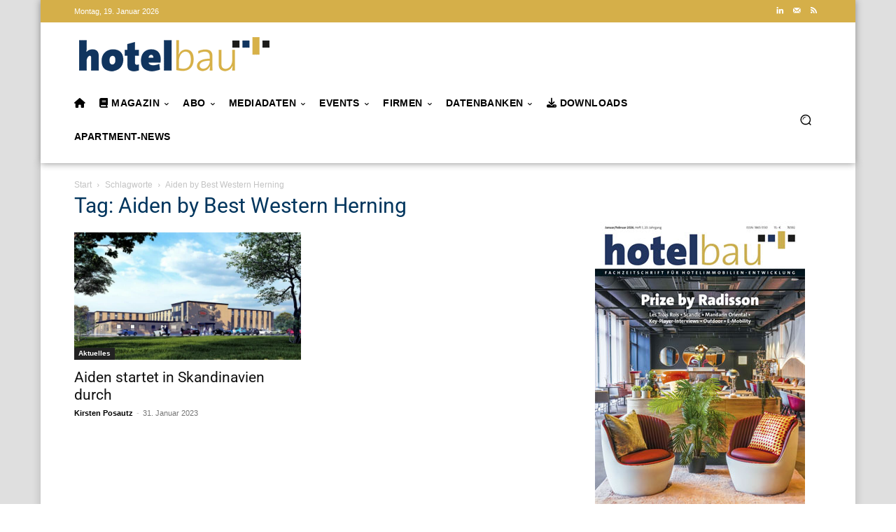

--- FILE ---
content_type: text/css; charset=utf-8
request_url: https://www.hotelbau.de/wp-content/themes/Newspaper-child/style.css?ver=12.7.3c
body_size: 2350
content:
/*
Theme Name: 	Newspaper Child
Theme URI: 		http://tagdiv.com
Description: 	Premium WordPress child template.
Template:       Newspaper
Version: 		9.7.2
Author: 		tagDiv
Author URI: 	http://themeforest.net/user/tagDiv/portfolio
License:
License URI:
Text Domain:    newspaper-child
Tags:black, white, one-column, two-columns, fixed-layout
*/
@import url("../Newspaper/style.css");

sup {
    vertical-align: super;
    font-size: 8px !important;
}

h1, h2, h3, h4, h5, h6 {
    font-family: 'Roboto', sans-serif !important;
    color: #111111;
    font-weight: 400;
}

/* Firmenverzeichnis (wpbs) */

@media only screen and (min-width: 601px){
.wpbs_handle {
	text-transform: uppercase;
	font-family: 'Roboto', sans-serif;
	line-height: 40px !important;
}

#wpbs_slider {
	margin-top: 20px;
	height:50px !important;
}

#wpbs__cont {
	margin-top: 50px;
	margin-bottom: 5px;
}
}

@media only screen and (max-width: 1200px){
.wpbs_handle {
	display: none;
}

#wpbs_slider {
	display: none;
}

}

/* App-Navigator */
/* CSS >> /dfm/css */

/* Datum bei Formularen */
.ui-datepicker .ui-datepicker-title {
    margin: 0;
    padding: 3px 0;
	color: #222 !important;
    /* color: #fff; */
}

/* Abo-Bereich */

 /* The flip card container - set the width and height to whatever you want. We have added the border property to demonstrate that the flip itself goes out of the box on hover (remove perspective if you don't want the 3D effect */

.flipcards-box {
	margin-bottom: 25px;
	position: relative;
	float: left;
}
.flip-card {
  background-color: transparent;
  width: 400px;
  height: 216px;
  float: left;
  margin: 20px;
}

/* This container is needed to position the front and back side */
.flip-card-inner {
  position: relative;
  width: 100%;
  height: 100%;
  text-align: center;
  transition: transform 0.8s;
  transform-style: preserve-3d;
}

/* Do an horizontal flip when you move the mouse over the flip box container */
.flip-card:hover .flip-card-inner {
  transform: rotateY(180deg);
}

/* Position the front and back side */
.flip-card-front, .flip-card-back {
  position: absolute;
  width: 100%;
  height: 100%;
  backface-visibility: hidden;
}

/* Style the front side (fallback if image is missing) */
.flip-card-front {
  background-color:#cb0f1f;
  color: black;
}

/* Style the back side */
.flip-card-back {
padding: 0px 10px;
background-color: #fff;
border: 3px solid #0071ba;
transform: rotateY(180deg);
color: #000;
font-family: 'Roboto', sans-serif  !important;
font-size: 15px;
}

.flip-card-back h1{
color: #0071ba;
font-family: 'Roboto', sans-serif  !important;
font-size: 18px;
font-weight: bold;
}

.flip-card-back a{
color: #cb0f1f;
font-family: 'Roboto', sans-serif  !important;
font-weight: bold;
}

/* BUTTONS Unterkategorien Firmenverzeichnis */

button.btn.btn-magick.btn-lg.btn3dnl {
	background-color: #0071ba !important;
	color: #fff !important;
	margin: 5px!important;
	font-family: 'Roboto', sans-serif !important;
	font-size:15px !important;
	border-radius: 0px !important;
}

button.btn.btn-magick.btn-lg.btn3dnl:hover {
	background-color: #cb0f1f !important;
	color: #fff !important;
	margin: 5px!important;
	font-family: 'Roboto', sans-serif !important;
	font-size:15px !important;
	border-radius: 0px !important;
}

/* Downloads */

.ContainerDownloads{
    display:flex;
    flex-direction:row;
	flex-wrap:wrap;
	border: solid 1px;
	padding: 10px 10px 10px 10px;
}

.LeftContainer{
order:1;
	align-self:flex-start;
	width:25%;
}

.MiddleContainer{
order:2;
	padding-left:15px;
	padding-right:10px;
	width:55%;
	border-right: inset 2px;
	/*margin-right:20px;*/
}

.RightContainer{
order:3;
	width:20%;
	padding-left:15px;
}

@media only screen and (max-width: 800px){
	.ContainerDownloads{
		flex-direction: column;
	}
	.LeftContainer{
		width:100%;
		padding: 10px 10px 10px 10px;
	
	}
	.MiddleContainer{
		width:100%;
		border: none;
	}
	.RightContainer{
		width:100%;
		padding: 10px 10px 10px 10px;
	}
	
}

/* Fachsymposien/Tabellen */

.fsyflex{
    display:flex;
    flex-direction:row;
	flex-wrap:wrap;
	border-bottom:solid 1px;
	border-right:solid 1px;
	font-size:17px;
}

.fsybox1{
    width:100%;
	border:solid 1px black;
	border-width: 1px 0px 0px 1px;
	padding: 5px 5px 5px 5px;
	
}

.fsybox2{
    width:10%;
	border:solid 1px;
	border-width: 1px 0px 0px 1px;
	padding: 5px 5px 5px 5px;
}

.fsybox3{
    width:90%;
	border:solid 1px;
	border-width: 1px 0px 0px 1px;
	padding: 5px 5px 5px 5px;
}

.fsybox4{
    width:65%;
	border:solid 1px;
	border-width: 1px 1px 0px 1px;
	padding: 5px 5px 5px 5px;
}

.fsybox5{
    width:25%;
	border:solid 1px;
	border-width: 1px 0px 0px 0px;
	padding: 5px 5px 5px 5px;
}

.fsybox4b{
    width:43%;
	border:solid 1px;
	border-width: 1px 1px 0px 1px;
	padding: 5px 5px 5px 5px;
}

.fsybox5b{
    width:43%;
	border:solid 1px;
	border-width: 1px 0px 0px 0px;
	padding: 5px 5px 5px 5px;
}

@media only screen and (max-width: 890px){
	.fsyflex{
		width:100%;
    display:flex;
    flex-direction:row;
}
	.fsybox2{
		width:100%;
	}
	.fsybox3{
		width:100%;
	}
	.fsybox4{
		width:50%;
	}
	.fsybox5{
		width:46%;
	}
	.fsybox4b{
		width:50%;
	}	
	.fsybox5b{
		width:46%;
	}	
}

@media only screen and (max-width: 603px){
	.fsyflex{
		width:100%;
    display:flex;
    flex-direction:column;
		border:solid 1px black;
	border-width: 1px 1px 1px 1px;
}
	.fsybox1{
		    width: 97%;
		border:solid 1px black;
	border-width: 0px 0px 1px 0px;
	}
	.fsybox2{
		width:97%;
		border:solid 1px black;
	border-width: 0px 0px 1px 0px;
	}
	.fsybox3{
		width:97%;
			border:solid 1px black;
	border-width: 0px 0px 1px 0px;
	}
	.fsybox4{
		width:97%;
			border:solid 1px black;
	border-width: 0px 0px 0px 0px;
	}
	.fsybox5{
		width:97%;
		border:solid 1px black;
	border-width: 1px 0px 1px 0px;
	}
	.fsybox4b{
		width:97%;
		border:solid 1px black;
	border-width: 0px 0px 1px 0px;
	}
	.fsybox5b{
		width:97%;
		border:solid 1px black;
	border-width: 1px 0px 1px 0px;
	}
	
}

.tableflex{
    display:flex;
    flex-direction:row;
	flex-wrap:wrap;
	border-bottom:solid 1px;
	border-right:solid 1px;
}

.tablebox1{
    width:100%;
	border:solid 1px black;
	border-width: 1px 0px 0px 1px;
	padding: 5px 5px 5px 5px;
	
}

.tablebox2, .tablebox3, .tablebox4, .tablebox5{
	border:solid 1px;
	border-width: 1px 0px 0px 1px;
	padding: 0px;
}

/* Sticky Banner */

/* Sticky links nicht mehr drin?
 * #skylinks {position:fixed; top: 10px; left: 15px !important; }
*/

/* @media screen and (min-width: 1350px) */ /*977px*/
/*{#skylinks {position:static !important; left: 15px !important; }*/   
/*} */

#tandem-rechts {position:fixed; top: 10px; right: 15px; /*left: 984px;*/}

#rechtsunten {position:fixed; top: 620px !important; right: 15px; /*left: 984px;*/}

@media screen and (max-width: 1350px /*977px*/) {
    #tandem-rechts {position:static !important; left: 15px !important; }
	#rechtsunten {position:static !important; top: 620px; left: 15px !important; }
}

@media screen and (min-width: 1200px /*977px*/){
  #tandem-rechts {top: 10px; }
#rechtsunten {top: 20px; }
}

.td-header-gradient:before{
	display: none; /*hide the gradient before banner*/
}

/* Fullbanner */
.td-header-style-1.banner .td-header-menu-wrap-full:after{ /* show a gradient after banner*/
	content:"";
	background: transparent url('[data-uri]');
	width: 100%;
	height: 12px;
	position: absolute;
	left: 0;
	bottom: -12px;
	z-index: 1;
}
.td-header-style-1.banner{
	z-index: 1;
}
.td-main-content-wrap.td-main-page-wrap.td-container-wrap {
    padding-top: 15px;
}

.bannerwrapper{
	display: flex;
	justify-content:space-between;
	flex-wrap: wrap;
	padding: 10px;
	margin-left: 38px;
  margin-right: 38px;

}

.fullsizebannerright{
		width: 50%;
height: auto;
}
.fullsizebannerleft{
    width: 50%;
    height: auto;
	}

@media only screen and (max-width: 468px) {
	.fullsizebannerright{
		width: 100%;
	}
	div.fullsizebannerleft img{
    width: 100%;
    height: auto;
	}
}

/* Firmenverzeichniseinträge in der Sidebar */
.ContainerFirmaSide {
    width: 100%;
	float: left;
    padding: 10px;
	margin-bottom: 25px;

}
.LeftFirmaSide
{
float:left;
}

.RightFirmaSide{
    float: right;
}

/* latin-ext */
@font-face {
  font-family: 'Roboto';
  font-style: normal;
  font-weight: 100 900;
  font-stretch: 100%;
  font-display: swap;
  src: url(/wp-content/themes/Newspaper-child/fonts/Roboto/Roboto_latin_ext.woff2) format('woff2');
  unicode-range: U+0100-02BA, U+02BD-02C5, U+02C7-02CC, U+02CE-02D7, U+02DD-02FF, U+0304, U+0308, U+0329, U+1D00-1DBF, U+1E00-1E9F, U+1EF2-1EFF, U+2020, U+20A0-20AB, U+20AD-20C0, U+2113, U+2C60-2C7F, U+A720-A7FF;
}
/* latin */
@font-face {
  font-family: 'Roboto';
  font-style: normal;
  font-weight: 100 900;
  font-stretch: 100%;
  font-display: swap;
  src: url(/wp-content/themes/Newspaper-child/fonts/Roboto/Roboto_latin.woff2) format('woff2');
  unicode-range: U+0000-00FF, U+0131, U+0152-0153, U+02BB-02BC, U+02C6, U+02DA, U+02DC, U+0304, U+0308, U+0329, U+2000-206F, U+20AC, U+2122, U+2191, U+2193, U+2212, U+2215, U+FEFF, U+FFFD;
}

